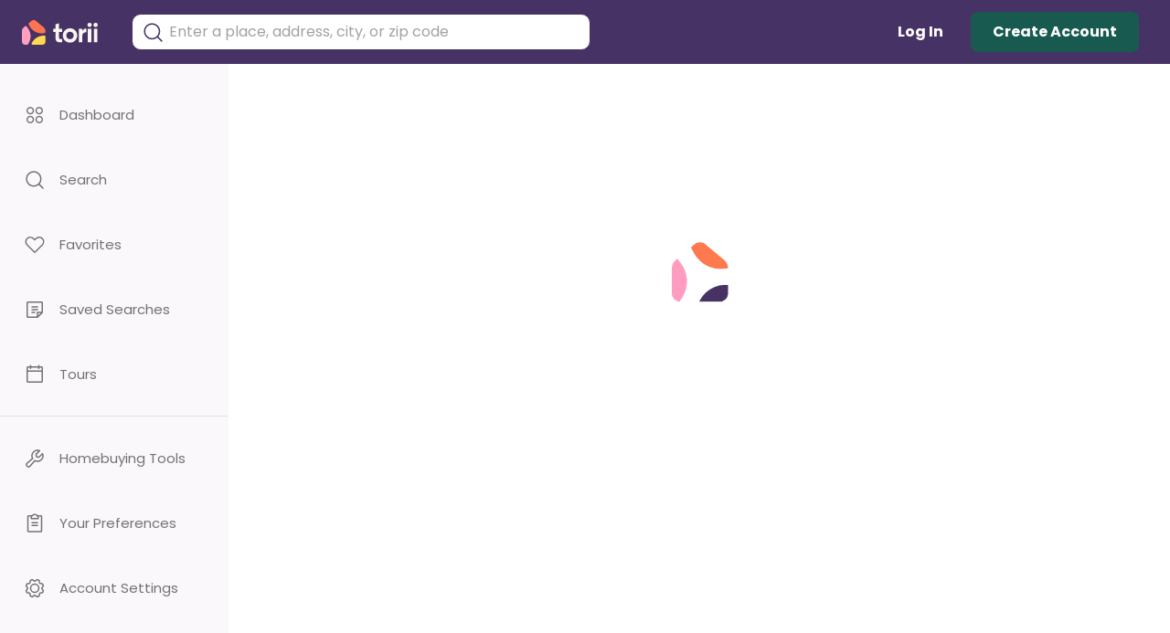

--- FILE ---
content_type: text/html; charset=utf-8
request_url: https://www.toriihomes.com/listing/r/73063386/75-Pomeroy-Meadow-Rd-Southampton-MA-01073
body_size: 9977
content:
<!DOCTYPE html><html lang="en"><head><meta charSet="utf-8"/><meta name="description" content="We’ll help you find and buy a home. And blow your mind while we do it."/><meta name="keywords" content="real estate, buyer&#x27;s agent, home buying"/><meta name="theme-color" content="#443461"/><link rel="icon" href="/favicon.png"/><link rel="apple-touch-icon" href="/static/img/touch-icon-120.png"/><link rel="apple-touch-icon" sizes="180x180" href="/static/img/touch-icon-180.png"/><link rel="preconnect" href="https://fonts.googleapis.com"/><link rel="preconnect" href="https://fonts.gstatic.com"/><link rel="stylesheet" data-href="https://fonts.googleapis.com/css2?family=Poppins:wght@400;500;700&amp;display=swap"/><script async="" src="https://maps.googleapis.com/maps/api/js?libraries=geometry,drawing,places&amp;key=AIzaSyDtJi_IiieR6SPFj5XqRI-Ytob8Mcx06Uc"></script><script>
              (function(w,d,s,l,i){w[l]=w[l]||[];w[l].push({'gtm.start':
                new Date().getTime(),event:'gtm.js'});var f=d.getElementsByTagName(s)[0],
                j=d.createElement(s),dl=l!='dataLayer'?'&l='+l:'';j.async=true;j.src=
                'https://www.googletagmanager.com/gtm.js?id='+i+dl;f.parentNode.insertBefore(j,f);
                })(window,document,'script','dataLayer','GTM-PV22X7W');</script><script async="" src="https://www.googletagmanager.com/gtag/js?id=UA-98384116-1"></script><script>
              window.dataLayer = window.dataLayer || [];
              function gtag(){dataLayer.push(arguments);}
              gtag('js', new Date());
              gtag('config', 'UA-98384116-1');
              gtag('config', 'G-9Z61CP0EF1');

              (function(b,o,i,l,e,r){b.GoogleAnalyticsObject=l;b[l]||(b[l]=
                function(){(b[l].q=b[l].q||[]).push(arguments)});b[l].l=+new Date;
                e=o.createElement(i);r=o.getElementsByTagName(i)[0];
                e.src='https://www.google-analytics.com/analytics.js';
                r.parentNode.insertBefore(e,r)}(window,document,'script','ga'));
              ga('create','UA-98384116-1','auto');
            </script><link rel="preconnect" href="https://fonts.gstatic.com" crossorigin /><meta charSet="utf-8"/><meta name="viewport" content="minimum-scale=1, initial-scale=1, width=device-width, shrink-to-fit=no"/><title>75 Pomeroy Meadow Rd, Southampton, MA 01073 - $425,000 - Torii 🏡</title><meta property="og:locale" content="en_US"/><meta name="twitter:title" content="75 Pomeroy Meadow Rd, Southampton, MA 01073 - $425,000 - Torii 🏡"/><meta name="twitter:image" content="https://torii-images.s3.amazonaws.com/t/136622680/0/6b2785c4-f1b9-5d51-bae0-7f37bd905ffd/400_267.jpeg"/><meta property="fb:app_id" content="1908869376024982"/><meta property="og:image" content="https://torii-images.s3.amazonaws.com/t/136622680/0/6b2785c4-f1b9-5d51-bae0-7f37bd905ffd/400_267.jpeg"/><meta property="og:image:secure_url" content="https://torii-images.s3.amazonaws.com/t/136622680/0/6b2785c4-f1b9-5d51-bae0-7f37bd905ffd/400_267.jpeg"/><meta property="og:image:type" content="image/jpeg"/><meta property="og:image:width" content="400"/><meta property="og:image:height" content="300"/><meta property="og:image:alt" content="Property Image"/><meta property="og:site_name" content="toriihomes.com"/><meta property="og:type" content="website"/><meta property="og:title" content="75 Pomeroy Meadow Rd, Southampton, MA 01073 - $425,000 - Torii 🏡"/><meta property="og:url" content="https://www.toriihomes.com/listing/r/73063386/75-Pomeroy-Meadow-Rd-Southampton-MA-01073"/><meta property="og:description" content="This well maintained Cape is set back off the road in a wooded setting, yet located just minutes to all local amenities &amp; major routes! The expansive Living Room with fireplace is open to the eat-in kitchen. The kitchen also features a pantry closet, breakfast bar, and an over-sized 8&#x27; slider that leads to the back yard! A full bath, and a dining room with hardwood flooring (currently being used as an office) complete the first floor. Upstairs, you will find the spacious Main Bedroom with ample natural light and 2 good sized closets! There are 2 additional bedrooms, and another full bath on the second floor. There is also an unfinished bonus room above the garage that serves great as storage, but could become additional living space! Other features include 200 AMP circuit breaker panel, large Anderson windows, attached 2-car garage, large (36&#x27; X 6&#x27;) front porch and more! All of this is on over 1 acre, in a convenient location! Open House 12/10 12-1:30PM, but showings can begin sooner."/><link rel="canonical" href="https://www.toriihomes.com/listing/r/73063386/75-Pomeroy-Meadow-Rd-Southampton-MA-01073"/><meta name="next-head-count" content="19"/><link rel="preload" href="/_next/static/css/02e3853e5d58539a6ed3.css" as="style"/><link rel="stylesheet" href="/_next/static/css/02e3853e5d58539a6ed3.css" data-n-g=""/><link rel="preload" href="/_next/static/css/345c82f63d18ab20d9f9.css" as="style"/><link rel="stylesheet" href="/_next/static/css/345c82f63d18ab20d9f9.css" data-n-p=""/><link rel="preload" href="/_next/static/css/1e41bdf00438e41fb2ce.css" as="style"/><link rel="stylesheet" href="/_next/static/css/1e41bdf00438e41fb2ce.css" data-n-p=""/><link rel="preload" href="/_next/static/css/a9f82ab2b7873d679be5.css" as="style"/><link rel="stylesheet" href="/_next/static/css/a9f82ab2b7873d679be5.css"/><link rel="preload" href="/_next/static/css/3a994ff3b582c5bc5032.css" as="style"/><link rel="stylesheet" href="/_next/static/css/3a994ff3b582c5bc5032.css"/><link rel="preload" href="/_next/static/css/6aace47061ba4052a525.css" as="style"/><link rel="stylesheet" href="/_next/static/css/6aace47061ba4052a525.css"/><link rel="preload" href="/_next/static/css/7fc1d4ab56b54c50e35c.css" as="style"/><link rel="stylesheet" href="/_next/static/css/7fc1d4ab56b54c50e35c.css"/><link rel="preload" href="/_next/static/css/599f769e7296f6a70a30.css" as="style"/><link rel="stylesheet" href="/_next/static/css/599f769e7296f6a70a30.css"/><link rel="preload" href="/_next/static/css/8769dfcb93d22a34e5b4.css" as="style"/><link rel="stylesheet" href="/_next/static/css/8769dfcb93d22a34e5b4.css"/><noscript data-n-css=""></noscript><script defer="" nomodule="" src="/_next/static/chunks/polyfills-4064359de70ab0c6a6f5.js"></script><script defer="" src="/_next/static/chunks/1265-9ca648f88819d92dd8bb.js"></script><script defer="" src="/_next/static/chunks/3601.dda46b7d8c8eaca3a6aa.js"></script><script defer="" src="/_next/static/chunks/8155.4ab0bc12f74c36f420d7.js"></script><script defer="" src="/_next/static/chunks/781-75e669608b942ef3f56e.js"></script><script defer="" src="/_next/static/chunks/3406.9ec0b7ae98b6dea1269f.js"></script><script defer="" src="/_next/static/chunks/4324-ea7afc1a2e8508218b7d.js"></script><script defer="" src="/_next/static/chunks/9827-500596acc217a3fe54e4.js"></script><script defer="" src="/_next/static/chunks/439.b0ddcb569582240b7499.js"></script><script defer="" src="/_next/static/chunks/7796.afe9510b672e05df9aad.js"></script><script defer="" src="/_next/static/chunks/276.8372c5a38474e9d29d7b.js"></script><script defer="" src="/_next/static/chunks/243.ecab89c7e2b976fdb59b.js"></script><script defer="" src="/_next/static/chunks/3927.2383b937b5eed1797e36.js"></script><script defer="" src="/_next/static/chunks/1590.b2d6ea6133ae603d83f8.js"></script><script defer="" src="/_next/static/chunks/9561.2f1bc55a801f23775753.js"></script><script defer="" src="/_next/static/chunks/7885.7a35a0905356ca26f1e0.js"></script><script src="/_next/static/chunks/webpack-62be4a45f179669ed367.js" defer=""></script><script src="/_next/static/chunks/framework-ee7f4db754ed3f3ec0b7.js" defer=""></script><script src="/_next/static/chunks/main-8853bb1c208f7cc49528.js" defer=""></script><script src="/_next/static/chunks/pages/_app-bbe732097d1ba7335dc1.js" defer=""></script><script src="/_next/static/chunks/commons-8dd6ff539b15c27b4bb6.js" defer=""></script><script src="/_next/static/chunks/5918-a79d9983340cb2395c14.js" defer=""></script><script src="/_next/static/chunks/8844-83df26e3a728c6597f1e.js" defer=""></script><script src="/_next/static/chunks/3665-78c92064bfa7c0a7e639.js" defer=""></script><script src="/_next/static/chunks/4069-0ca96d71a7e5f89c2bb4.js" defer=""></script><script src="/_next/static/chunks/868-3cc5916634282cf564d8.js" defer=""></script><script src="/_next/static/chunks/3560-3513f33ea4927d5087bf.js" defer=""></script><script src="/_next/static/chunks/753-da474a2b365958125971.js" defer=""></script><script src="/_next/static/chunks/5215-ff84b808c728394ace7c.js" defer=""></script><script src="/_next/static/chunks/7087-9df934c9f0eab393dd48.js" defer=""></script><script src="/_next/static/chunks/9660-a0773debd6b062c10c80.js" defer=""></script><script src="/_next/static/chunks/1128-e046f94d52d12aaa731e.js" defer=""></script><script src="/_next/static/chunks/7886-608b5058733893a55004.js" defer=""></script><script src="/_next/static/chunks/2244-6b4627f0a3e3dd8f0514.js" defer=""></script><script src="/_next/static/chunks/3597-a1b66935633ab81cd4a4.js" defer=""></script><script src="/_next/static/chunks/9937-ba11ba384bc6f9d20901.js" defer=""></script><script src="/_next/static/chunks/8294-41413fc2be58ebcbdd04.js" defer=""></script><script src="/_next/static/chunks/pages/listing/r/%5BlistingId%5D/%5Baddress%5D-8e18a9225f09ea0358bd.js" defer=""></script><script src="/_next/static/oMTLY4UeAhRkb3pq7Jbn6/_buildManifest.js" defer=""></script><script src="/_next/static/oMTLY4UeAhRkb3pq7Jbn6/_ssgManifest.js" defer=""></script><style id="jss-server-side">@media print {
  .MuiDialog-root {
    position: absolute !important;
  }
}
  .MuiDialog-scrollPaper {
    display: flex;
    align-items: center;
    justify-content: center;
  }
  .MuiDialog-scrollBody {
    overflow-x: hidden;
    overflow-y: auto;
    text-align: center;
  }
  .MuiDialog-scrollBody:after {
    width: 0;
    height: 100%;
    content: "";
    display: inline-block;
    vertical-align: middle;
  }
  .MuiDialog-container {
    height: 100%;
    outline: 0;
  }
@media print {
  .MuiDialog-container {
    height: auto;
  }
}
  .MuiDialog-paper {
    margin: 32px;
    position: relative;
    overflow-y: auto;
  }
@media print {
  .MuiDialog-paper {
    box-shadow: none;
    overflow-y: visible;
  }
}
  .MuiDialog-paperScrollPaper {
    display: flex;
    max-height: calc(100% - 64px);
    flex-direction: column;
  }
  .MuiDialog-paperScrollBody {
    display: inline-block;
    text-align: left;
    vertical-align: middle;
  }
  .MuiDialog-paperWidthFalse {
    max-width: calc(100% - 64px);
  }
  .MuiDialog-paperWidthXs {
    max-width: 444px;
  }
@media (max-width:507.95px) {
  .MuiDialog-paperWidthXs.MuiDialog-paperScrollBody {
    max-width: calc(100% - 64px);
  }
}
  .MuiDialog-paperWidthSm {
    max-width: 600px;
  }
@media (max-width:663.95px) {
  .MuiDialog-paperWidthSm.MuiDialog-paperScrollBody {
    max-width: calc(100% - 64px);
  }
}
  .MuiDialog-paperWidthMd {
    max-width: 960px;
  }
@media (max-width:1023.95px) {
  .MuiDialog-paperWidthMd.MuiDialog-paperScrollBody {
    max-width: calc(100% - 64px);
  }
}
  .MuiDialog-paperWidthLg {
    max-width: 1280px;
  }
@media (max-width:1343.95px) {
  .MuiDialog-paperWidthLg.MuiDialog-paperScrollBody {
    max-width: calc(100% - 64px);
  }
}
  .MuiDialog-paperWidthXl {
    max-width: 1920px;
  }
@media (max-width:1983.95px) {
  .MuiDialog-paperWidthXl.MuiDialog-paperScrollBody {
    max-width: calc(100% - 64px);
  }
}
  .MuiDialog-paperFullWidth {
    width: calc(100% - 64px);
  }
  .MuiDialog-paperFullScreen {
    width: 100%;
    height: 100%;
    margin: 0;
    max-width: 100%;
    max-height: none;
    border-radius: 0;
  }
  .MuiDialog-paperFullScreen.MuiDialog-paperScrollBody {
    margin: 0;
    max-width: 100%;
  }
  .MuiSnackbar-root {
    left: 8px;
    right: 8px;
    display: flex;
    z-index: 1400;
    position: fixed;
    align-items: center;
    justify-content: center;
  }
  .MuiSnackbar-anchorOriginTopCenter {
    top: 8px;
  }
@media (min-width:600px) {
  .MuiSnackbar-anchorOriginTopCenter {
    top: 24px;
    left: 50%;
    right: auto;
    transform: translateX(-50%);
  }
}
  .MuiSnackbar-anchorOriginBottomCenter {
    bottom: 8px;
  }
@media (min-width:600px) {
  .MuiSnackbar-anchorOriginBottomCenter {
    left: 50%;
    right: auto;
    bottom: 24px;
    transform: translateX(-50%);
  }
}
  .MuiSnackbar-anchorOriginTopRight {
    top: 8px;
    justify-content: flex-end;
  }
@media (min-width:600px) {
  .MuiSnackbar-anchorOriginTopRight {
    top: 24px;
    left: auto;
    right: 24px;
  }
}
  .MuiSnackbar-anchorOriginBottomRight {
    bottom: 8px;
    justify-content: flex-end;
  }
@media (min-width:600px) {
  .MuiSnackbar-anchorOriginBottomRight {
    left: auto;
    right: 24px;
    bottom: 24px;
  }
}
  .MuiSnackbar-anchorOriginTopLeft {
    top: 8px;
    justify-content: flex-start;
  }
@media (min-width:600px) {
  .MuiSnackbar-anchorOriginTopLeft {
    top: 24px;
    left: 24px;
    right: auto;
  }
}
  .MuiSnackbar-anchorOriginBottomLeft {
    bottom: 8px;
    justify-content: flex-start;
  }
@media (min-width:600px) {
  .MuiSnackbar-anchorOriginBottomLeft {
    left: 24px;
    right: auto;
    bottom: 24px;
  }
}
  .jss1 {
    color: #ccc;
    width: 20px;
    height: 20px;
  }
  .jss2 {
    display: flex;
    padding: 0;
    max-width: 100%;
    min-height: 100%;
    justify-content: center;
    background-color: rgba(0,0,0,0.2);
  }
  .jss3 {
    width: 1092px;
    height: calc(100% - 70px);
    margin: 0;
    padding: 32px 10px 5px;
    max-width: 1000px;
    align-self: flex-end;
    max-height: calc(100% - 70px);
    border-radius: 24px;
  }
  .jss4 {
    padding: 0;
    max-width: 900px;
    min-height: 519px;
    border-radius: 5px;
  }
  .jss5 {
    width: 480px;
    height: auto;
    padding: 0;
    border-radius: 20px;
  }
  .jss6 {
    width: 350px;
    height: 710px;
    padding: 0;
    border-radius: 20px;
  }
  .jss7 {
    width: 400px;
    height: 440px;
    padding: 0;
    border-radius: 15px;
  }
  .jss8 {
    width: 360px;
    height: 75vh;
    padding: 0;
    border-radius: 20px;
  }
  .jss9 {
    width: 350px;
    height: 440px;
    padding: 0;
    border-radius: 15px;
  }
  .jss10 {
    margin: 0;
    padding: 0;
    max-width: 218px;
    min-height: 166px;
    border-radius: 10px;
  }
  .jss11 {
    padding: 0;
    max-width: 720px;
    min-height: 430px;
    border-radius: 5px;
  }
  .jss12 {
    background-color: transparent;
  }
  .jss13 {
    padding: 4px;
  }
  .jss14 {
    background-color: grey;
  }
  .jss15 {
    background-color: red;
  }
  .jss16 {
    background-color: green;
  }
  .jss17 {
    width: 210px;
    height: 62px;
    text-indent: -99999px;
    background-size: cover;
    background-image: url(/static/img/home/google_play.png);
    background-repeat: no-repeat;
  }
  .jss18 {
    display: flex;
    align-items: center;
    padding-top: 100px;
    flex-direction: column;
    justify-content: center;
  }
  .jss19 {
    top: 15px;
    right: 15px;
    position: absolute;
  }
  .jss20 {
    width: 100%;
    height: 170px;
    display: flex;
    align-items: center;
    flex-direction: column;
    background-size: cover;
    justify-content: center;
    background-image: url(/static/img/home/dialog_wave_sm.png);
    background-repeat: no-repeat;
    background-position: bottom;
  }
  .jss21 {
    flex: 1;
    margin: 0;
    display: flex;
    padding: 0;
    max-width: 100%;
    min-height: 100%;
    background-size: 100%;
    background-color: #fff;
    background-image: url(/static/img/welcome-dialog/account_created_mobile.png);
    background-repeat: no-repeat;
    background-position: bottom;
  }
  .jss22 {
    color: #ffffff;
    margin: 0;
    font-size: 30px;
    font-weight: bold;
    padding-bottom: 10px;
  }
  .jss23 {
    width: 210px;
    height: 69px;
    text-indent: -99999px;
    background-size: cover;
    background-image: url(/static/img/home/apple.png);
    background-repeat: no-repeat;
  }
  .jss24 {
    margin: 0px 0 10px 0;
    padding: 0;
    background-color: transparent;
  }
  .jss25 {
    width: 370px;
    height: 630px;
    border-radius: 5px;
    background-size: 100%;
    background-color: #fff;
    background-image: url(/static/img/welcome-dialog/account_created_mobile.png);
    background-repeat: no-repeat;
    background-position: bottom;
  }
  .jss26 {
    width: 164px;
    margin-top: 35px;
    background-color: transparent;
  }
  .jss27 {
    color: #323232;
    font-size: 14px;
    letter-spacing: 1.75px;
    text-transform: capitalize;
  }
  .jss28 {
    color: #ffffff;
    margin: 0;
    font-size: 14px;
    text-align: center;
    line-height: 24px;
    padding-bottom: 10px;
  }
  .jss29 {
    color: #ffffff;
  }</style><style data-href="https://fonts.googleapis.com/css2?family=Poppins:wght@400;500;700&display=swap">@font-face{font-family:'Poppins';font-style:normal;font-weight:400;font-display:swap;src:url(https://fonts.gstatic.com/s/poppins/v23/pxiEyp8kv8JHgFVrFJM.woff) format('woff')}@font-face{font-family:'Poppins';font-style:normal;font-weight:500;font-display:swap;src:url(https://fonts.gstatic.com/s/poppins/v23/pxiByp8kv8JHgFVrLGT9V1g.woff) format('woff')}@font-face{font-family:'Poppins';font-style:normal;font-weight:700;font-display:swap;src:url(https://fonts.gstatic.com/s/poppins/v23/pxiByp8kv8JHgFVrLCz7V1g.woff) format('woff')}@font-face{font-family:'Poppins';font-style:normal;font-weight:400;font-display:swap;src:url(https://fonts.gstatic.com/s/poppins/v23/pxiEyp8kv8JHgFVrJJbecnFHGPezSQ.woff2) format('woff2');unicode-range:U+0900-097F,U+1CD0-1CF9,U+200C-200D,U+20A8,U+20B9,U+20F0,U+25CC,U+A830-A839,U+A8E0-A8FF,U+11B00-11B09}@font-face{font-family:'Poppins';font-style:normal;font-weight:400;font-display:swap;src:url(https://fonts.gstatic.com/s/poppins/v23/pxiEyp8kv8JHgFVrJJnecnFHGPezSQ.woff2) format('woff2');unicode-range:U+0100-02BA,U+02BD-02C5,U+02C7-02CC,U+02CE-02D7,U+02DD-02FF,U+0304,U+0308,U+0329,U+1D00-1DBF,U+1E00-1E9F,U+1EF2-1EFF,U+2020,U+20A0-20AB,U+20AD-20C0,U+2113,U+2C60-2C7F,U+A720-A7FF}@font-face{font-family:'Poppins';font-style:normal;font-weight:400;font-display:swap;src:url(https://fonts.gstatic.com/s/poppins/v23/pxiEyp8kv8JHgFVrJJfecnFHGPc.woff2) format('woff2');unicode-range:U+0000-00FF,U+0131,U+0152-0153,U+02BB-02BC,U+02C6,U+02DA,U+02DC,U+0304,U+0308,U+0329,U+2000-206F,U+20AC,U+2122,U+2191,U+2193,U+2212,U+2215,U+FEFF,U+FFFD}@font-face{font-family:'Poppins';font-style:normal;font-weight:500;font-display:swap;src:url(https://fonts.gstatic.com/s/poppins/v23/pxiByp8kv8JHgFVrLGT9Z11lFd2JQEl8qw.woff2) format('woff2');unicode-range:U+0900-097F,U+1CD0-1CF9,U+200C-200D,U+20A8,U+20B9,U+20F0,U+25CC,U+A830-A839,U+A8E0-A8FF,U+11B00-11B09}@font-face{font-family:'Poppins';font-style:normal;font-weight:500;font-display:swap;src:url(https://fonts.gstatic.com/s/poppins/v23/pxiByp8kv8JHgFVrLGT9Z1JlFd2JQEl8qw.woff2) format('woff2');unicode-range:U+0100-02BA,U+02BD-02C5,U+02C7-02CC,U+02CE-02D7,U+02DD-02FF,U+0304,U+0308,U+0329,U+1D00-1DBF,U+1E00-1E9F,U+1EF2-1EFF,U+2020,U+20A0-20AB,U+20AD-20C0,U+2113,U+2C60-2C7F,U+A720-A7FF}@font-face{font-family:'Poppins';font-style:normal;font-weight:500;font-display:swap;src:url(https://fonts.gstatic.com/s/poppins/v23/pxiByp8kv8JHgFVrLGT9Z1xlFd2JQEk.woff2) format('woff2');unicode-range:U+0000-00FF,U+0131,U+0152-0153,U+02BB-02BC,U+02C6,U+02DA,U+02DC,U+0304,U+0308,U+0329,U+2000-206F,U+20AC,U+2122,U+2191,U+2193,U+2212,U+2215,U+FEFF,U+FFFD}@font-face{font-family:'Poppins';font-style:normal;font-weight:700;font-display:swap;src:url(https://fonts.gstatic.com/s/poppins/v23/pxiByp8kv8JHgFVrLCz7Z11lFd2JQEl8qw.woff2) format('woff2');unicode-range:U+0900-097F,U+1CD0-1CF9,U+200C-200D,U+20A8,U+20B9,U+20F0,U+25CC,U+A830-A839,U+A8E0-A8FF,U+11B00-11B09}@font-face{font-family:'Poppins';font-style:normal;font-weight:700;font-display:swap;src:url(https://fonts.gstatic.com/s/poppins/v23/pxiByp8kv8JHgFVrLCz7Z1JlFd2JQEl8qw.woff2) format('woff2');unicode-range:U+0100-02BA,U+02BD-02C5,U+02C7-02CC,U+02CE-02D7,U+02DD-02FF,U+0304,U+0308,U+0329,U+1D00-1DBF,U+1E00-1E9F,U+1EF2-1EFF,U+2020,U+20A0-20AB,U+20AD-20C0,U+2113,U+2C60-2C7F,U+A720-A7FF}@font-face{font-family:'Poppins';font-style:normal;font-weight:700;font-display:swap;src:url(https://fonts.gstatic.com/s/poppins/v23/pxiByp8kv8JHgFVrLCz7Z1xlFd2JQEk.woff2) format('woff2');unicode-range:U+0000-00FF,U+0131,U+0152-0153,U+02BB-02BC,U+02C6,U+02DA,U+02DC,U+0304,U+0308,U+0329,U+2000-206F,U+20AC,U+2122,U+2191,U+2193,U+2212,U+2215,U+FEFF,U+FFFD}</style></head><body><div id="__next"><div style="background-color:#fff;height:430px;width:100%;overflow:scroll"></div><div></div></div><script id="__NEXT_DATA__" type="application/json">{"props":{"pageProps":{"initialListing":{"listingId":136622680,"listingMlsId":"73063386","updateDate":"2023-03-29T19:28:25.000Z","status":"Sold","streetNo":"75","streetName":"Pomeroy Meadow Rd","unitNo":"","city":"Southampton","state":"MA","zipCode":"01073","squareFeet":2150,"lotSize":1.18,"yearBuilt":1999,"taxes":6158,"totalRent":null,"garageSpaces":2,"parkingSpaces":4,"area":"","remarks":"This well maintained Cape is set back off the road in a wooded setting, yet located just minutes to all local amenities \u0026 major routes! The expansive Living Room with fireplace is open to the eat-in kitchen. The kitchen also features a pantry closet, breakfast bar, and an over-sized 8' slider that leads to the back yard! A full bath, and a dining room with hardwood flooring (currently being used as an office) complete the first floor. Upstairs, you will find the spacious Main Bedroom with ample natural light and 2 good sized closets! There are 2 additional bedrooms, and another full bath on the second floor. There is also an unfinished bonus room above the garage that serves great as storage, but could become additional living space! Other features include 200 AMP circuit breaker panel, large Anderson windows, attached 2-car garage, large (36' X 6') front porch and more! All of this is on over 1 acre, in a convenient location! Open House 12/10 12-1:30PM, but showings can begin sooner.","hoaFee":0,"noUnits":null,"cooling":"None","heating":"Baseboard, Oil","listDate":"2022-12-07T00:00:00.000Z","listPrice":469500,"salePrice":425000,"soldDate":"2023-03-29T00:00:00.000Z","mlsSourceShortName":"mls_pin_reso","virtualTourUrl":null,"streetViewImageUrl":null,"overrideLimit":null,"noBedrooms":3,"noHalfBaths":0,"noFullBaths":2,"longitude":-72.724194,"latitude":42.248977,"propType":"Single-Family","agentName":"Megan Conner","agentPhone":"4132229091","agentMlsId":"CN224371","brokerName":null,"brokerMlsNumber":"E21301","brokerPhone":null,"buyerAgentName":"Bresdin Mihlek","buyerAgentMlsId":"CN248792","buyerBrokerName":null,"buyerBrokerMlsNumber":"AN6797","openHouses":[],"priceHistory":[{"listPrice":469500,"updateDate":"2023-03-29T15:21:00+00:00","status":"Sold"},{"listPrice":479500,"updateDate":"2022-12-08T03:30:00+00:00","status":"New"}],"toriiSavings":3390,"marketTime":112,"address":"75 Pomeroy Meadow Rd, Southampton, MA 01073","listPricePerSqft":218.37209302325581,"soldPricePerSqft":197.67441860465115,"photoSmall":"https://torii-images.s3.amazonaws.com/t/136622680/0/6b2785c4-f1b9-5d51-bae0-7f37bd905ffd/128_128.jpeg","photoMedium":"https://torii-images.s3.amazonaws.com/t/136622680/0/6b2785c4-f1b9-5d51-bae0-7f37bd905ffd/400_267.jpeg","photoLarge":"https://torii-images.s3.amazonaws.com/t/136622680/0/6b2785c4-f1b9-5d51-bae0-7f37bd905ffd/1024_768.jpeg","photoSmallList":["https://torii-images.s3.amazonaws.com/t/136622680/0/6b2785c4-f1b9-5d51-bae0-7f37bd905ffd/128_128.jpeg","https://torii-images.s3.amazonaws.com/t/136622680/1/6c32f6f2-f647-5e39-ae6d-981e31c43493/128_128.jpeg","https://torii-images.s3.amazonaws.com/t/136622680/2/e23a5671-0eb0-5db5-988e-ae2c28add89f/128_128.jpeg","https://torii-images.s3.amazonaws.com/t/136622680/3/7a456326-0b71-5f40-9355-383063991e0d/128_128.jpeg","https://torii-images.s3.amazonaws.com/t/136622680/4/ab66052f-14c5-5bcd-830e-de70ddc39834/128_128.jpeg","https://torii-images.s3.amazonaws.com/t/136622680/5/377a3456-8544-57d8-9cf2-c7749a77842f/128_128.jpeg","https://torii-images.s3.amazonaws.com/t/136622680/6/7d88bee3-921b-5ccc-8c8d-665f0a858151/128_128.jpeg","https://torii-images.s3.amazonaws.com/t/136622680/7/eced5335-2b5b-590e-8f1e-1cea77b13ac8/128_128.jpeg","https://torii-images.s3.amazonaws.com/t/136622680/8/03f41f89-e1d7-55ca-bf73-6ac93e25cf29/128_128.jpeg","https://torii-images.s3.amazonaws.com/t/136622680/9/a4ba0de4-f802-5ccd-9b13-ea938e792a2c/128_128.jpeg","https://torii-images.s3.amazonaws.com/t/136622680/10/7a004751-978c-55b7-921e-0045dfcaff17/128_128.jpeg","https://torii-images.s3.amazonaws.com/t/136622680/11/acca364e-a9a4-55b9-ba31-29f2dcde4035/128_128.jpeg","https://torii-images.s3.amazonaws.com/t/136622680/12/8c72a866-8cea-5892-a78d-39bf6dbba4f1/128_128.jpeg","https://torii-images.s3.amazonaws.com/t/136622680/13/f3fea7af-e1be-5439-b500-82580809daac/128_128.jpeg","https://torii-images.s3.amazonaws.com/t/136622680/14/cba08208-2929-54c4-8829-fed9dade7ee2/128_128.jpeg","https://torii-images.s3.amazonaws.com/t/136622680/15/759a0672-049d-5c40-b220-6e0aa4a38123/128_128.jpeg","https://torii-images.s3.amazonaws.com/t/136622680/16/dbbe01c8-9643-59d4-963d-b43dcccc081c/128_128.jpeg","https://torii-images.s3.amazonaws.com/t/136622680/17/1389eaf4-9534-59e4-9a88-cd1958eb9284/128_128.jpeg","https://torii-images.s3.amazonaws.com/t/136622680/18/d4fb2557-8a6c-50d9-85a4-a55f7b7db523/128_128.jpeg","https://torii-images.s3.amazonaws.com/t/136622680/19/1fbb41b9-63d8-53cc-af66-da731b6af78b/128_128.jpeg","https://torii-images.s3.amazonaws.com/t/136622680/20/b15c271b-33a7-5ac3-928d-eeb33402d620/128_128.jpeg","https://torii-images.s3.amazonaws.com/t/136622680/21/deae9f96-e5c9-5bc9-902b-a6085a447be7/128_128.jpeg","https://torii-images.s3.amazonaws.com/t/136622680/22/aa8979e4-9d08-5cc9-8c1e-01e2f6c72ec9/128_128.jpeg","https://torii-images.s3.amazonaws.com/t/136622680/23/e06e650c-2673-5d80-a981-9d3b9eeab61f/128_128.jpeg","https://torii-images.s3.amazonaws.com/t/136622680/24/95dd8778-6317-51f6-a1ce-9ccc74be54a4/128_128.jpeg","https://torii-images.s3.amazonaws.com/t/136622680/25/b4ab07ee-5ac3-5c15-a9b6-7ae1fe0574cf/128_128.jpeg","https://torii-images.s3.amazonaws.com/t/136622680/26/2731fcb1-3222-589f-89f1-64b523849480/128_128.jpeg","https://torii-images.s3.amazonaws.com/t/136622680/27/ec659481-944f-5758-a6b0-237dc1494c18/128_128.jpeg","https://torii-images.s3.amazonaws.com/t/136622680/28/df20ec8c-d553-5e10-9f72-de1e8ce4fdeb/128_128.jpeg","https://torii-images.s3.amazonaws.com/t/136622680/29/35407e4d-8348-5a8f-83be-63e784105fb8/128_128.jpeg","https://torii-images.s3.amazonaws.com/t/136622680/30/6e19cd3e-4597-5450-ba4d-c8eae7b49530/128_128.jpeg","https://torii-images.s3.amazonaws.com/t/136622680/31/20a9c8c4-2ed4-5eaa-a1be-34d74cd1638c/128_128.jpeg","https://torii-images.s3.amazonaws.com/t/136622680/32/6e03659a-b6c1-5b3c-8d2f-6f4a75b6db6e/128_128.jpeg","https://torii-images.s3.amazonaws.com/t/136622680/33/7b56eb97-f705-541d-98ef-304b6dbdbace/128_128.jpeg","https://torii-images.s3.amazonaws.com/t/136622680/34/65096793-ad18-5c73-b95e-59f464efbb2b/128_128.jpeg","https://torii-images.s3.amazonaws.com/t/136622680/35/65d00ac5-3f7b-56fc-8abf-cda7c4120007/128_128.jpeg"],"photoMediumList":["https://torii-images.s3.amazonaws.com/t/136622680/0/6b2785c4-f1b9-5d51-bae0-7f37bd905ffd/400_267.jpeg","https://torii-images.s3.amazonaws.com/t/136622680/1/6c32f6f2-f647-5e39-ae6d-981e31c43493/400_267.jpeg","https://torii-images.s3.amazonaws.com/t/136622680/2/e23a5671-0eb0-5db5-988e-ae2c28add89f/400_267.jpeg","https://torii-images.s3.amazonaws.com/t/136622680/3/7a456326-0b71-5f40-9355-383063991e0d/400_267.jpeg","https://torii-images.s3.amazonaws.com/t/136622680/4/ab66052f-14c5-5bcd-830e-de70ddc39834/400_267.jpeg","https://torii-images.s3.amazonaws.com/t/136622680/5/377a3456-8544-57d8-9cf2-c7749a77842f/400_267.jpeg","https://torii-images.s3.amazonaws.com/t/136622680/6/7d88bee3-921b-5ccc-8c8d-665f0a858151/400_267.jpeg","https://torii-images.s3.amazonaws.com/t/136622680/7/eced5335-2b5b-590e-8f1e-1cea77b13ac8/400_267.jpeg","https://torii-images.s3.amazonaws.com/t/136622680/8/03f41f89-e1d7-55ca-bf73-6ac93e25cf29/400_267.jpeg","https://torii-images.s3.amazonaws.com/t/136622680/9/a4ba0de4-f802-5ccd-9b13-ea938e792a2c/400_267.jpeg","https://torii-images.s3.amazonaws.com/t/136622680/10/7a004751-978c-55b7-921e-0045dfcaff17/400_267.jpeg","https://torii-images.s3.amazonaws.com/t/136622680/11/acca364e-a9a4-55b9-ba31-29f2dcde4035/400_267.jpeg","https://torii-images.s3.amazonaws.com/t/136622680/12/8c72a866-8cea-5892-a78d-39bf6dbba4f1/400_267.jpeg","https://torii-images.s3.amazonaws.com/t/136622680/13/f3fea7af-e1be-5439-b500-82580809daac/400_267.jpeg","https://torii-images.s3.amazonaws.com/t/136622680/14/cba08208-2929-54c4-8829-fed9dade7ee2/400_267.jpeg","https://torii-images.s3.amazonaws.com/t/136622680/15/759a0672-049d-5c40-b220-6e0aa4a38123/400_267.jpeg","https://torii-images.s3.amazonaws.com/t/136622680/16/dbbe01c8-9643-59d4-963d-b43dcccc081c/400_267.jpeg","https://torii-images.s3.amazonaws.com/t/136622680/17/1389eaf4-9534-59e4-9a88-cd1958eb9284/400_267.jpeg","https://torii-images.s3.amazonaws.com/t/136622680/18/d4fb2557-8a6c-50d9-85a4-a55f7b7db523/400_267.jpeg","https://torii-images.s3.amazonaws.com/t/136622680/19/1fbb41b9-63d8-53cc-af66-da731b6af78b/400_267.jpeg","https://torii-images.s3.amazonaws.com/t/136622680/20/b15c271b-33a7-5ac3-928d-eeb33402d620/400_267.jpeg","https://torii-images.s3.amazonaws.com/t/136622680/21/deae9f96-e5c9-5bc9-902b-a6085a447be7/400_267.jpeg","https://torii-images.s3.amazonaws.com/t/136622680/22/aa8979e4-9d08-5cc9-8c1e-01e2f6c72ec9/400_267.jpeg","https://torii-images.s3.amazonaws.com/t/136622680/23/e06e650c-2673-5d80-a981-9d3b9eeab61f/400_267.jpeg","https://torii-images.s3.amazonaws.com/t/136622680/24/95dd8778-6317-51f6-a1ce-9ccc74be54a4/400_267.jpeg","https://torii-images.s3.amazonaws.com/t/136622680/25/b4ab07ee-5ac3-5c15-a9b6-7ae1fe0574cf/400_267.jpeg","https://torii-images.s3.amazonaws.com/t/136622680/26/2731fcb1-3222-589f-89f1-64b523849480/400_267.jpeg","https://torii-images.s3.amazonaws.com/t/136622680/27/ec659481-944f-5758-a6b0-237dc1494c18/400_267.jpeg","https://torii-images.s3.amazonaws.com/t/136622680/28/df20ec8c-d553-5e10-9f72-de1e8ce4fdeb/400_267.jpeg","https://torii-images.s3.amazonaws.com/t/136622680/29/35407e4d-8348-5a8f-83be-63e784105fb8/400_267.jpeg","https://torii-images.s3.amazonaws.com/t/136622680/30/6e19cd3e-4597-5450-ba4d-c8eae7b49530/400_267.jpeg","https://torii-images.s3.amazonaws.com/t/136622680/31/20a9c8c4-2ed4-5eaa-a1be-34d74cd1638c/400_267.jpeg","https://torii-images.s3.amazonaws.com/t/136622680/32/6e03659a-b6c1-5b3c-8d2f-6f4a75b6db6e/400_267.jpeg","https://torii-images.s3.amazonaws.com/t/136622680/33/7b56eb97-f705-541d-98ef-304b6dbdbace/400_267.jpeg","https://torii-images.s3.amazonaws.com/t/136622680/34/65096793-ad18-5c73-b95e-59f464efbb2b/400_267.jpeg","https://torii-images.s3.amazonaws.com/t/136622680/35/65d00ac5-3f7b-56fc-8abf-cda7c4120007/400_267.jpeg"],"photoLargeList":["https://torii-images.s3.amazonaws.com/t/136622680/0/6b2785c4-f1b9-5d51-bae0-7f37bd905ffd/1024_768.jpeg","https://torii-images.s3.amazonaws.com/t/136622680/1/6c32f6f2-f647-5e39-ae6d-981e31c43493/1024_768.jpeg","https://torii-images.s3.amazonaws.com/t/136622680/2/e23a5671-0eb0-5db5-988e-ae2c28add89f/1024_768.jpeg","https://torii-images.s3.amazonaws.com/t/136622680/3/7a456326-0b71-5f40-9355-383063991e0d/1024_768.jpeg","https://torii-images.s3.amazonaws.com/t/136622680/4/ab66052f-14c5-5bcd-830e-de70ddc39834/1024_768.jpeg","https://torii-images.s3.amazonaws.com/t/136622680/5/377a3456-8544-57d8-9cf2-c7749a77842f/1024_768.jpeg","https://torii-images.s3.amazonaws.com/t/136622680/6/7d88bee3-921b-5ccc-8c8d-665f0a858151/1024_768.jpeg","https://torii-images.s3.amazonaws.com/t/136622680/7/eced5335-2b5b-590e-8f1e-1cea77b13ac8/1024_768.jpeg","https://torii-images.s3.amazonaws.com/t/136622680/8/03f41f89-e1d7-55ca-bf73-6ac93e25cf29/1024_768.jpeg","https://torii-images.s3.amazonaws.com/t/136622680/9/a4ba0de4-f802-5ccd-9b13-ea938e792a2c/1024_768.jpeg","https://torii-images.s3.amazonaws.com/t/136622680/10/7a004751-978c-55b7-921e-0045dfcaff17/1024_768.jpeg","https://torii-images.s3.amazonaws.com/t/136622680/11/acca364e-a9a4-55b9-ba31-29f2dcde4035/1024_768.jpeg","https://torii-images.s3.amazonaws.com/t/136622680/12/8c72a866-8cea-5892-a78d-39bf6dbba4f1/1024_768.jpeg","https://torii-images.s3.amazonaws.com/t/136622680/13/f3fea7af-e1be-5439-b500-82580809daac/1024_768.jpeg","https://torii-images.s3.amazonaws.com/t/136622680/14/cba08208-2929-54c4-8829-fed9dade7ee2/1024_768.jpeg","https://torii-images.s3.amazonaws.com/t/136622680/15/759a0672-049d-5c40-b220-6e0aa4a38123/1024_768.jpeg","https://torii-images.s3.amazonaws.com/t/136622680/16/dbbe01c8-9643-59d4-963d-b43dcccc081c/1024_768.jpeg","https://torii-images.s3.amazonaws.com/t/136622680/17/1389eaf4-9534-59e4-9a88-cd1958eb9284/1024_768.jpeg","https://torii-images.s3.amazonaws.com/t/136622680/18/d4fb2557-8a6c-50d9-85a4-a55f7b7db523/1024_768.jpeg","https://torii-images.s3.amazonaws.com/t/136622680/19/1fbb41b9-63d8-53cc-af66-da731b6af78b/1024_768.jpeg","https://torii-images.s3.amazonaws.com/t/136622680/20/b15c271b-33a7-5ac3-928d-eeb33402d620/1024_768.jpeg","https://torii-images.s3.amazonaws.com/t/136622680/21/deae9f96-e5c9-5bc9-902b-a6085a447be7/1024_768.jpeg","https://torii-images.s3.amazonaws.com/t/136622680/22/aa8979e4-9d08-5cc9-8c1e-01e2f6c72ec9/1024_768.jpeg","https://torii-images.s3.amazonaws.com/t/136622680/23/e06e650c-2673-5d80-a981-9d3b9eeab61f/1024_768.jpeg","https://torii-images.s3.amazonaws.com/t/136622680/24/95dd8778-6317-51f6-a1ce-9ccc74be54a4/1024_768.jpeg","https://torii-images.s3.amazonaws.com/t/136622680/25/b4ab07ee-5ac3-5c15-a9b6-7ae1fe0574cf/1024_768.jpeg","https://torii-images.s3.amazonaws.com/t/136622680/26/2731fcb1-3222-589f-89f1-64b523849480/1024_768.jpeg","https://torii-images.s3.amazonaws.com/t/136622680/27/ec659481-944f-5758-a6b0-237dc1494c18/1024_768.jpeg","https://torii-images.s3.amazonaws.com/t/136622680/28/df20ec8c-d553-5e10-9f72-de1e8ce4fdeb/1024_768.jpeg","https://torii-images.s3.amazonaws.com/t/136622680/29/35407e4d-8348-5a8f-83be-63e784105fb8/1024_768.jpeg","https://torii-images.s3.amazonaws.com/t/136622680/30/6e19cd3e-4597-5450-ba4d-c8eae7b49530/1024_768.jpeg","https://torii-images.s3.amazonaws.com/t/136622680/31/20a9c8c4-2ed4-5eaa-a1be-34d74cd1638c/1024_768.jpeg","https://torii-images.s3.amazonaws.com/t/136622680/32/6e03659a-b6c1-5b3c-8d2f-6f4a75b6db6e/1024_768.jpeg","https://torii-images.s3.amazonaws.com/t/136622680/33/7b56eb97-f705-541d-98ef-304b6dbdbace/1024_768.jpeg","https://torii-images.s3.amazonaws.com/t/136622680/34/65096793-ad18-5c73-b95e-59f464efbb2b/1024_768.jpeg","https://torii-images.s3.amazonaws.com/t/136622680/35/65d00ac5-3f7b-56fc-8abf-cda7c4120007/1024_768.jpeg"],"photoTallList":["https://torii-images.s3.amazonaws.com/t/136622680/0/6b2785c4-f1b9-5d51-bae0-7f37bd905ffd/355_768.jpeg","https://torii-images.s3.amazonaws.com/t/136622680/1/6c32f6f2-f647-5e39-ae6d-981e31c43493/355_768.jpeg","https://torii-images.s3.amazonaws.com/t/136622680/2/e23a5671-0eb0-5db5-988e-ae2c28add89f/355_768.jpeg","https://torii-images.s3.amazonaws.com/t/136622680/3/7a456326-0b71-5f40-9355-383063991e0d/355_768.jpeg","https://torii-images.s3.amazonaws.com/t/136622680/4/ab66052f-14c5-5bcd-830e-de70ddc39834/355_768.jpeg","https://torii-images.s3.amazonaws.com/t/136622680/5/377a3456-8544-57d8-9cf2-c7749a77842f/355_768.jpeg","https://torii-images.s3.amazonaws.com/t/136622680/6/7d88bee3-921b-5ccc-8c8d-665f0a858151/355_768.jpeg","https://torii-images.s3.amazonaws.com/t/136622680/7/eced5335-2b5b-590e-8f1e-1cea77b13ac8/355_768.jpeg","https://torii-images.s3.amazonaws.com/t/136622680/8/03f41f89-e1d7-55ca-bf73-6ac93e25cf29/355_768.jpeg","https://torii-images.s3.amazonaws.com/t/136622680/9/a4ba0de4-f802-5ccd-9b13-ea938e792a2c/355_768.jpeg","https://torii-images.s3.amazonaws.com/t/136622680/10/7a004751-978c-55b7-921e-0045dfcaff17/355_768.jpeg","https://torii-images.s3.amazonaws.com/t/136622680/11/acca364e-a9a4-55b9-ba31-29f2dcde4035/355_768.jpeg","https://torii-images.s3.amazonaws.com/t/136622680/12/8c72a866-8cea-5892-a78d-39bf6dbba4f1/355_768.jpeg","https://torii-images.s3.amazonaws.com/t/136622680/13/f3fea7af-e1be-5439-b500-82580809daac/355_768.jpeg","https://torii-images.s3.amazonaws.com/t/136622680/14/cba08208-2929-54c4-8829-fed9dade7ee2/355_768.jpeg","https://torii-images.s3.amazonaws.com/t/136622680/15/759a0672-049d-5c40-b220-6e0aa4a38123/355_768.jpeg","https://torii-images.s3.amazonaws.com/t/136622680/16/dbbe01c8-9643-59d4-963d-b43dcccc081c/355_768.jpeg","https://torii-images.s3.amazonaws.com/t/136622680/17/1389eaf4-9534-59e4-9a88-cd1958eb9284/355_768.jpeg","https://torii-images.s3.amazonaws.com/t/136622680/18/d4fb2557-8a6c-50d9-85a4-a55f7b7db523/355_768.jpeg","https://torii-images.s3.amazonaws.com/t/136622680/19/1fbb41b9-63d8-53cc-af66-da731b6af78b/355_768.jpeg","https://torii-images.s3.amazonaws.com/t/136622680/20/b15c271b-33a7-5ac3-928d-eeb33402d620/355_768.jpeg","https://torii-images.s3.amazonaws.com/t/136622680/21/deae9f96-e5c9-5bc9-902b-a6085a447be7/355_768.jpeg","https://torii-images.s3.amazonaws.com/t/136622680/22/aa8979e4-9d08-5cc9-8c1e-01e2f6c72ec9/355_768.jpeg","https://torii-images.s3.amazonaws.com/t/136622680/23/e06e650c-2673-5d80-a981-9d3b9eeab61f/355_768.jpeg","https://torii-images.s3.amazonaws.com/t/136622680/24/95dd8778-6317-51f6-a1ce-9ccc74be54a4/355_768.jpeg","https://torii-images.s3.amazonaws.com/t/136622680/25/b4ab07ee-5ac3-5c15-a9b6-7ae1fe0574cf/355_768.jpeg","https://torii-images.s3.amazonaws.com/t/136622680/26/2731fcb1-3222-589f-89f1-64b523849480/355_768.jpeg","https://torii-images.s3.amazonaws.com/t/136622680/27/ec659481-944f-5758-a6b0-237dc1494c18/355_768.jpeg","https://torii-images.s3.amazonaws.com/t/136622680/28/df20ec8c-d553-5e10-9f72-de1e8ce4fdeb/355_768.jpeg","https://torii-images.s3.amazonaws.com/t/136622680/29/35407e4d-8348-5a8f-83be-63e784105fb8/355_768.jpeg","https://torii-images.s3.amazonaws.com/t/136622680/30/6e19cd3e-4597-5450-ba4d-c8eae7b49530/355_768.jpeg","https://torii-images.s3.amazonaws.com/t/136622680/31/20a9c8c4-2ed4-5eaa-a1be-34d74cd1638c/355_768.jpeg","https://torii-images.s3.amazonaws.com/t/136622680/32/6e03659a-b6c1-5b3c-8d2f-6f4a75b6db6e/355_768.jpeg","https://torii-images.s3.amazonaws.com/t/136622680/33/7b56eb97-f705-541d-98ef-304b6dbdbace/355_768.jpeg","https://torii-images.s3.amazonaws.com/t/136622680/34/65096793-ad18-5c73-b95e-59f464efbb2b/355_768.jpeg","https://torii-images.s3.amazonaws.com/t/136622680/35/65d00ac5-3f7b-56fc-8abf-cda7c4120007/355_768.jpeg"],"id":"73063386","antSoldDate":"2023-03-29T00:00:00.000Z","colDscrp1":"None","heaDscrp1":"Baseboard, Oil","source":"mls_pin_reso","town":"Southampton"}},"initialReduxState":{"auth":{"authLoading":false,"cta":null,"eListSubscriptionEnabled":false,"hydrated":true,"postAuthPath":"/dashboard","requestedLenderIntro":false,"signupPath":"","signupDetails":{"firstName":"","lastName":"","email":"","phoneNumber":"","introductoryActivity":"","introduceReferralAgent":false,"state":"","city":""},"entrancePath":"","token":null,"user":{},"utmCampaign":"","utmMedium":"","utmSource":"","utmTerm":"","deleteLoading":false,"selectedActivity":null,"signupProgress":{"intro":0,"info":{"basics":0,"neighborhood":0,"lifestyle":0}}},"blocked":{"blockedListings":[],"blockedListingsFetched":false,"blockedLoading":false},"closingCosts":{"closingCostLoading":false,"closingCostState":"MA","prepaidInfo":{},"toriiBrokerage":{},"traditionalBrokerage":{}},"comps":{"comps":[],"compsLoading":false,"relatedListings":[],"relatedListingsLoading":false},"dashboard":{"showEmailVerifyPrompt":false,"showPhoneVerifyPrompt":false,"emailVerificationSent":false,"phoneVerificationSent":false,"searchPreferencesCompleted":false,"firstSearchCompleted":false,"firstFavoriteCompleted":false,"quickStartCompleted":false,"showEmailVerifyModal":false,"showPhoneVerifyModal":false,"showPreapprovedTrueModal":false,"showPreapprovedFalseModal":false,"showPreapprovedContactModal":false,"showDocumentUploadSuccessModal":false,"lenderAlreadyIntroduced":false,"lenderIntroductionComplete":false,"fileUploadModalOpen":false,"documentUploadComplete":false,"selectedAgent":{},"yourTeamModalOpen":false,"firstOfferSubmitted":false,"firstShowingScheduled":false,"showQuickStartGuide":true,"showYourNextTask":true,"yourTeamLoading":false,"yourTeam":[],"recommendsLoading":false,"recommendedListings":[],"preferencesStarted":false,"showPhoneNumberOauthModal":false},"dialogs":{"alertDialogOpen":false,"alertDialogHeading":"Sorry","alertDialogSubText":"Unfortunately, Torii is currently unable to process your request","deleteSearchDialogOpen":false,"favoritesSuccessDialog":false,"forgotDialogOpen":false,"filterPriceRangeOpen":false,"filterBedBathOpen":false,"filterSquareFeetOpen":false,"filterHomeTypeOpen":false,"filterRoomConditionOpen":false,"filterMoreFiltersOpen":false,"filterRoomPhotoOrderOpen":false,"filterSortOptionsOpen":false,"helpDialogOpen":false,"loginDialogOpen":false,"newUser":false,"resetPasswordDialogOpen":false,"saveAndContinueDialogOpen":false,"saveAndContinueSuccessDialogOpen":false,"savedSearchPopup":false,"saveSearchDialogOpen":false,"scheduleShowingDialogOpen":false,"scheduleShowingListing":{},"signupDialogOpen":false,"successDialogOpen":false,"successDialogText":"A Torii team member will contact you shortly.","unsubscribedDialogOpen":false,"welcomeDialogOpen":false,"welcomeSurveyDialogOpen":false},"errors":{},"favorites":{"favorites":[],"favoritesFetched":false,"favoritesLoading":false,"showFavoritesModal":true},"feed":{"feed":[],"feedEmpty":false,"feedFetched":false,"feedSearch":{"boundingBox":"42.40642719652907,-70.99708200429689,42.31344971859909,-71.12067819570314","location":"42.3600825,-71.05888010000001"},"feedSearchFetched":false,"initialMapLoad":true,"popularSearchAreas":[],"searchHistory":[],"usePlaceBoundary":true,"savedSearchesLoading":false,"savedSearches":{},"sortBy":"","updateSaveSearch":{},"filterSearch":{"condo":false,"minDaysOnMarket":0,"daysOnMarket":100000,"hasGarageSpaces":false,"maxAge":1800,"maxHOA":0,"maxPrice":1000000000,"minAge":2026,"minBath":0,"minBr":0,"minParking":0,"minPrice":0,"minSf":0,"maxSf":50000,"multi":false,"openHousesOnly":false,"priceRange":[250000,275000,300000,325000,350000,375000,400000,425000,450000,475000,500000,550000,600000,650000,700000,750000,800000,850000,900000,950000,1000000,1250000,1500000,1750000,2000000,2250000,2500000,2750000,3000000,3250000,3500000,3750000,4000000,4250000,4500000,4750000,5000000,5500000,6000000,6500000,7000000,7500000,8000000,8500000,9000000,9500000,10000000,12000000,14000000,16000000,18000000,20000000],"propType":[],"single":false,"sqFeetRange":[500,600,700,800,900,1000,1250,1500,1750,2000,2250,2500,3000,3500,4000,4500,5000],"yearRange":[2026,2025,2024,2023,2022,2021,2020,2019,2018,2017,2016,2015,2014,2013,2012,2011,2010,2009,2008,2007,2006,2005,2004,2003,2002,2001,2000,1999,1998,1997,1996,1995,1994,1993,1992,1991,1990,1989,1988,1987,1986,1985,1984,1983,1982,1981,1980,1979,1978,1977,1976,1975,1974,1973,1972,1971,1970,1965,1960,1955,1950,1945,1940,1935,1930,1925,1920,1915,1910,1905,1900,1890,1880,1870,1860,1850,1840,1830,1820,1810,1800],"photosByRoom":"","conditionsByRoomType":[]},"markerClicked":"","selectedListing":""},"listings":{"cities":[],"fixers":[],"fixersFetched":false,"fixersLoading":false,"fixersState":"MA","investmentProps":[],"investmentPropsFetched":false,"investmentPropsLoading":false,"investmentPropsMinCapRate":8,"investmentPropsState":"MA","listing":{},"listingFetched":false,"listingLoading":false,"listings":[],"neighborhoodLoading":false,"openHouses":[],"pricePoints":[],"rents":{},"searchResults":[],"searchResultsLoading":false,"schools":[],"schoolsLoading":false,"trends":[],"undervaluedProps":[],"undervaluedPropsFetched":false,"undervaluedPropsLoading":false,"undervaluedPropsState":"MA","listingModalOpen":false,"loadingMoreListings":false},"messages":{},"monthlyData":{"area":"boston","availableMonths":[],"month":{}},"offer":{"offersFetched":false,"userOffers":[],"showOfferDialog":false},"randomHome":{"count":10,"listingFetched":false,"listings":[],"location":"MA","maxPrice":800000,"visited":false},"searchSurvey":{"welcomeSurveyCompleted":false},"signupSurvey":{"signupSurveyTouched":false,"signupSurveyCompleted":false,"showSurveyLoader":false,"surveyFetchLoader":false,"signupSurveyDetails":{"purpose":"","homebuyingKnowledge":"","homeType":[],"state":"","city":"","noBedrooms":0,"noBaths":0,"minSquareFeet":0,"parking":"","importantThings":[],"homeStyle":[],"timeFrame":"","hasOtherAgent":"","preapproved":"","neighborhoodAmenities":[],"commuteType":[],"soundPreferences":"","lifeStyle":"","importantRoom":"","favoriteHomeActivites":[],"favoriteOutdoorActivities":[]},"errorMessage":""},"careers":{"loading":false,"teams":[],"locations":[],"categories":[],"message":""},"provider":{"loading":true,"message":""},"socialListing":{"loading":false,"socialListing":null,"error":"","signedUp":false,"ratingByUser":{},"avgRating":0,"totalUsersRated":0,"trendsLoading":true,"trendingListings":[],"posts":[],"selectedPost":null,"reportedPost":null,"votes":[],"leaderboard":[]},"showings":{"showings":[],"showingsLoading":true,"showingsSubmitLoading":false,"showingDeleteLoading":false}}},"page":"/listing/r/[listingId]/[address]","query":{"listingId":"73063386","address":"75-Pomeroy-Meadow-Rd-Southampton-MA-01073"},"buildId":"oMTLY4UeAhRkb3pq7Jbn6","isFallback":false,"dynamicIds":[83601,3406,30563,47796,20276,40243,23927,91590,59561,47885],"customServer":true,"gip":true,"appGip":true,"scriptLoader":[]}</script><script type="module" src="https://widget.realreports.ai/widget.js"></script></body></html>

--- FILE ---
content_type: application/javascript; charset=UTF-8
request_url: https://www.toriihomes.com/_next/static/chunks/3601.dda46b7d8c8eaca3a6aa.js
body_size: 2264
content:
"use strict";(self.webpackChunk_N_E=self.webpackChunk_N_E||[]).push([[3601],{83601:function(e,t,n){n.r(t),n.d(t,{ForgotDialog:function(){return R},default:function(){return E}});var r=n(85893),s=n(67294),i=n(14494),a=n(77405),o=n(40318),u=n(21837),c=n(68216),l=n(25997),d=n(14695),m=n(59827),f=n(60675),h=n(92953),p=n(92809),g=n(52769),v=n(96394),b=n(282),j=n(52543),y=n(25984),x=n(42224),Z=n(22975),O=n(779),N=n(74793),w=n(8227);function P(e){var t=function(){if("undefined"===typeof Reflect||!Reflect.construct)return!1;if(Reflect.construct.sham)return!1;if("function"===typeof Proxy)return!0;try{return Date.prototype.toString.call(Reflect.construct(Date,[],(function(){}))),!0}catch(e){return!1}}();return function(){var n,r=(0,h.Z)(e);if(t){var s=(0,h.Z)(this).constructor;n=Reflect.construct(r,arguments,s)}else n=r.apply(this,arguments);return(0,f.Z)(this,n)}}var S=function(e){(0,m.Z)(n,e);var t=P(n);function n(){var e;(0,c.Z)(this,n);for(var r=arguments.length,s=new Array(r),i=0;i<r;i++)s[i]=arguments[i];return e=t.call.apply(t,[this].concat(s)),(0,p.Z)((0,d.Z)(e),"handleSubmit",(function(t){e.props.dispatch((0,x.gF)(t))})),e}return(0,l.Z)(n,[{key:"render",value:function(){var e=this.props.classes;return(0,r.jsx)(g.l0,{onSubmit:this.handleSubmit,render:function(t){var n=t.handleSubmit,s=t.valid;return(0,r.jsxs)("form",{style:{display:"flex",flexDirection:"column",alignItems:"flex-start"},children:[(0,r.jsx)(y.qI,{}),(0,r.jsx)("span",{className:"heading",children:"Forgot your password?"}),(0,r.jsx)("span",{children:"Enter your email address and we'll send you reset instructions."}),(0,r.jsx)("div",{className:"sign-up-dialog-form-container",style:{width:"100%"},children:(0,r.jsxs)("div",{className:"input-container",children:[(0,r.jsx)(v.Z,{id:"email-label",className:"input-label",children:"Email Address"}),(0,r.jsx)(g.gN,{component:Z.Z,format:w.bG,fullWidth:!0,name:"email",type:"email",placeholder:"email@email.com",validate:(0,O.A)(O.Z.required,O.Z.email),InputProps:{disableUnderline:!0},className:"input"})]})}),(0,r.jsx)(b.Z,{disabled:!s,variant:"contained",size:"medium",className:e.buttonMediumBlue,style:{width:"100%",height:56,textTransform:"capitalize",borderRadius:10},type:"submit",onClick:n,children:"Submit"})]})}})}}]),n}(s.Component),k=(0,i.$j)()((0,j.Z)(N.$Y)(S)),C=n(84442),D=function(e){var t=(0,s.useState)(!1),n=t[0],i=t[1];return(0,s.useEffect)((function(){n||(C.Z.modalView("Forgot Dialog"),i(!0))}),[]),(0,r.jsxs)("div",{className:"save-dialog-inner",style:{height:"100%"},children:[(0,r.jsx)(u.Z,{messages:e.messages}),(0,r.jsx)(k,{})]})},I=n(23771),R=function(e){return(0,r.jsx)(o.Z,{mediumLargerPaper:!(0,a.tq)(),onClose:function(){e.dispatch({type:I.U5L})},open:e.open,className:"save-dialog",closeIconStyles:{width:"32",height:"32"},closeButtonColor:"rgba(85, 85, 85, 1)",buttonClassName:"save-dialog-closeButton",children:(0,r.jsx)(D,{messages:e.messages})})},E=(0,i.$j)((function(e){return{messages:e.messages,open:e.dialogs.forgotDialogOpen}}))(R)},21837:function(e,t,n){var r=n(85893);n(67294);t.Z=function(e){return e.messages?e.messages.success&&0!==Object.keys(e.messages.success).length?(0,r.jsx)("div",{role:"alert",className:"alert text-success",children:e.messages.success.map((function(e,t){return(0,r.jsx)("div",{children:e.msg},t)}))}):e.messages.error&&0!==Object.keys(e.messages.error).length?(0,r.jsx)("div",{role:"alert",className:"alert text-danger",children:e.messages.error.map((function(e,t){return(0,r.jsx)("div",{children:e.msg},t)}))}):e.messages.info&&0!==Object.keys(e.messages.info).length?(0,r.jsx)("div",{role:"alert",className:"alert text-info",children:e.messages.info.map((function(e,t){return(0,r.jsx)("div",{children:e.msg},t)}))}):null:null}},22975:function(e,t,n){var r=n(92809),s=n(85893),i=(n(67294),n(96486)),a=n(8286);function o(e,t){var n=Object.keys(e);if(Object.getOwnPropertySymbols){var r=Object.getOwnPropertySymbols(e);t&&(r=r.filter((function(t){return Object.getOwnPropertyDescriptor(e,t).enumerable}))),n.push.apply(n,r)}return n}function u(e){for(var t=1;t<arguments.length;t++){var n=null!=arguments[t]?arguments[t]:{};t%2?o(Object(n),!0).forEach((function(t){(0,r.Z)(e,t,n[t])})):Object.getOwnPropertyDescriptors?Object.defineProperties(e,Object.getOwnPropertyDescriptors(n)):o(Object(n)).forEach((function(t){Object.defineProperty(e,t,Object.getOwnPropertyDescriptor(n,t))}))}return e}t.Z=function(e){return(0,s.jsx)(a.Z,u(u({error:e.meta.touched&&e.meta.error&&e.meta.error.length>0,helperText:e.meta.touched&&e.meta.error,InputProps:e.InputProps,onChange:function(t,n,r){return e.input.onChange(r)},value:(0,i.get)(e,"input.value","")},e.input),e))}},779:function(e,t,n){n.d(t,{A:function(){return u}});var r,s,i=n(8227),a=n(1265),o={required:function(e){return e&&"".concat(e).trim()?void 0:"Required"},maxLength250:(s=250,function(e){return e&&e.length>s?"Must be ".concat(s," characters or less"):void 0}),minLength8:(r=8,function(e){return e&&e.length<r?"Must be ".concat(r," characters or more"):void 0}),number:function(e){return e&&Number.isNaN(Number(e))?"Must be a number":void 0},minValue:function(e){return function(t){return t&&t<e?"Must be at least ".concat(e):void 0}},email:function(e){return e&&!a.email.isValid(e)?"Invalid email address":void 0},phoneNumber:function(e){var t=(0,i.SR)(e);return t&&t.length<10?"Invalid phone number, must be 10 digits":void 0},zipCode:function(e){return function(t){return t&&(/^[0-9]+$/.test(t)?t.length!=e&&"Must be ".concat(e," digits"):"Must only include numbers")}}(5)};t.Z=o;var u=function(){for(var e=arguments.length,t=new Array(e),n=0;n<e;n++)t[n]=arguments[n];return function(e){return t.reduce((function(t,n){return t||n(e)}),void 0)}}}}]);
//# sourceMappingURL=3601.dda46b7d8c8eaca3a6aa.js.map

--- FILE ---
content_type: application/javascript; charset=UTF-8
request_url: https://www.toriihomes.com/_next/static/chunks/1590.b2d6ea6133ae603d83f8.js
body_size: 1917
content:
"use strict";(self.webpackChunk_N_E=self.webpackChunk_N_E||[]).push([[1590],{91590:function(e,t,n){n.r(t),n.d(t,{MobileDialog:function(){return S},default:function(){return N}});var o=n(85893),r=n(68216),a=n(25997),i=n(14695),l=n(59827),c=n(60675),s=n(92953),d=n(92809),p=n(67294),u=n(14494),f=n(48623),g=n(22318),h=n(17812),m=n(282),k=n(87623),b=n(52543),x=(0,n(63786).Z)(p.createElement("path",{d:"M19 6.41L17.59 5 12 10.59 6.41 5 5 6.41 10.59 12 5 17.59 6.41 19 12 13.41 17.59 19 19 17.59 13.41 12z"}),"Clear"),C=n(23771),Z=n(84442),j=n(8227),v=n(77405);function y(e){var t=function(){if("undefined"===typeof Reflect||!Reflect.construct)return!1;if(Reflect.construct.sham)return!1;if("function"===typeof Proxy)return!0;try{return Date.prototype.toString.call(Reflect.construct(Date,[],(function(){}))),!0}catch(e){return!1}}();return function(){var n,o=(0,s.Z)(e);if(t){var r=(0,s.Z)(this).constructor;n=Reflect.construct(o,arguments,r)}else n=o.apply(this,arguments);return(0,c.Z)(this,n)}}var w=(0,k.Z)({androidButton:{backgroundImage:"url(/static/img/home/google_play.png)",backgroundRepeat:"no-repeat",backgroundSize:"cover",height:62,textIndent:"-99999px",width:210},buttonsContainer:{alignItems:"center",display:"flex",flexDirection:"column",justifyContent:"center",paddingTop:100},cancelIcon:{position:"absolute",right:15,top:15},dialogWave:{alignItems:"center",backgroundImage:"url(/static/img/home/dialog_wave_sm.png)",backgroundPosition:"bottom",backgroundRepeat:"no-repeat",backgroundSize:"cover",display:"flex",flexDirection:"column",height:170,justifyContent:"center",width:"100%"},fullScreen:{backgroundColor:"#fff",backgroundImage:"url(/static/img/welcome-dialog/account_created_mobile.png)",backgroundPosition:"bottom",backgroundRepeat:"no-repeat",backgroundSize:"100%",display:"flex",flex:1,margin:0,maxWidth:"100%",minHeight:"100%",padding:0},heading:{color:"#ffffff",fontSize:30,fontWeight:"bold",margin:0,paddingBottom:10},iosButton:{backgroundImage:"url(/static/img/home/apple.png)",backgroundRepeat:"no-repeat",backgroundSize:"cover",height:69,textIndent:"-99999px",width:210},linkContainer:{padding:0,margin:"0px 0 10px 0",backgroundColor:"transparent"},paper:{backgroundColor:"#fff",backgroundImage:"url(/static/img/welcome-dialog/account_created_mobile.png)",backgroundPosition:"bottom",backgroundRepeat:"no-repeat",backgroundSize:"100%",borderRadius:5,height:630,width:370},skipButton:{backgroundColor:"transparent",marginTop:35,width:164},skipText:{color:"#323232",fontSize:14,letterSpacing:1.75,textTransform:"capitalize"},subText:{color:"#ffffff",fontSize:14,lineHeight:"24px",margin:0,paddingBottom:10,textAlign:"center"},whiteColor:{color:"#ffffff"}}),S=function(e){(0,l.Z)(n,e);var t=y(n);function n(){var e;(0,r.Z)(this,n);for(var o=arguments.length,a=new Array(o),l=0;l<o;l++)a[l]=arguments[l];return e=t.call.apply(t,[this].concat(a)),(0,d.Z)((0,i.Z)(e),"state",{tracked:!1}),(0,d.Z)((0,i.Z)(e),"handleClickOpen",(function(){e.state.tracked||(Z.Z.modalView("Mobile Dialog"),e.setState({tracked:!0}))})),(0,d.Z)((0,i.Z)(e),"handleClose",(function(){e.props.dispatch({type:C.LV})})),e}return(0,a.Z)(n,[{key:"render",value:function(){var e=this,t=this.props,n=t.classes,r=t.fullScreen,a=t.showOfferDialog,i=t.offerListing;return(0,o.jsxs)(f.Z,{fullScreen:r,open:a,onClose:this.handleClose,classes:{paper:(0,v.tq)()?n.fullScreen:n.paper},children:[(0,o.jsxs)("div",{className:n.dialogWave,children:[(0,o.jsx)(g.Z,{className:n.heading,children:"Go mobile!"}),(0,o.jsxs)(g.Z,{className:n.subText,children:["Download the Torii app to start an offer",(0,o.jsx)("div",{className:"spacer"}),i&&(0,o.jsxs)("span",{children:["on ",(0,o.jsx)("strong",{children:(0,j.pW)(i,!0)})]})]})]}),(0,o.jsx)("div",{className:n.cancelIcon,onClick:this.handleClose,children:(0,o.jsx)(h.Z,{style:{padding:0},children:(0,o.jsx)(x,{className:n.whiteColor})})}),(0,o.jsxs)("div",{className:n.buttonsContainer,children:[(0,o.jsx)(m.Z,{className:n.linkContainer,onClick:function(){return Z.Z.buttonClick("App Store Link","Home","https://itunes.apple.com/us/app/torii-real-estate/id1362196303?ls=1&mt=8")},children:(0,o.jsx)("a",{"data-alt":"iOS link",target:"_blank",rel:"noopener noreferrer",href:"https://itunes.apple.com/us/app/torii-real-estate/id1362196303?ls=1&mt=8",className:n.iosButton,children:"Torii for iOS"})}),(0,o.jsx)(m.Z,{className:n.linkContainer,onClick:function(){return Z.Z.buttonClick("Google Play Link","Home","https://play.google.com/store/apps/details?id=com.toriiapp.android")},children:(0,o.jsx)("a",{"data-alt":"Android link",target:"_blank",rel:"noopener noreferrer",href:"https://play.google.com/store/apps/details?id=com.toriiapp.android",className:n.androidButton,children:"Torii for Android"})}),(0,o.jsx)(m.Z,{onClick:function(){return e.handleClose()},className:n.skipButton,children:(0,o.jsx)(g.Z,{className:n.skipText,children:"MAYBE LATER"})})]})]})}}]),n}(p.Component),N=(0,b.Z)(w)((0,u.$j)((function(e){return{offerListing:e.offer.offerListing,showOfferDialog:e.offer.showOfferDialog}}))(S))}}]);
//# sourceMappingURL=1590.b2d6ea6133ae603d83f8.js.map